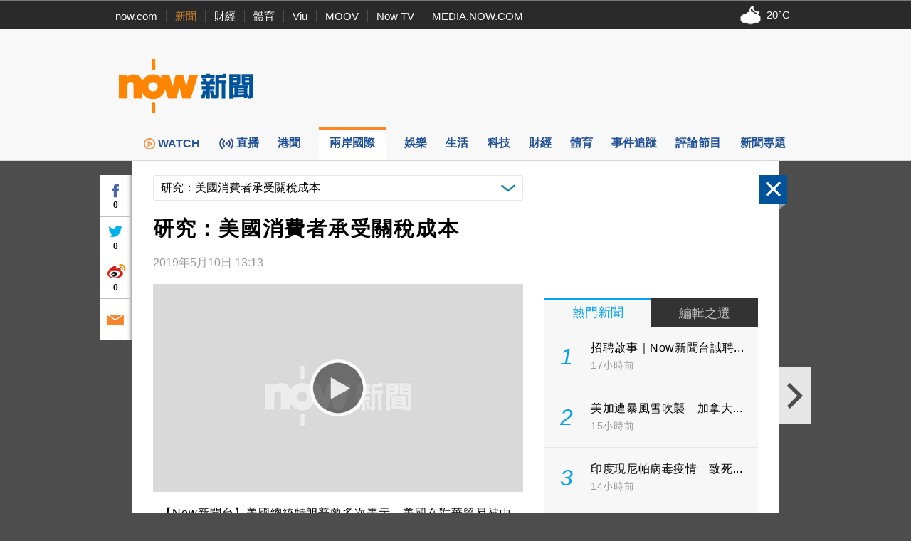

--- FILE ---
content_type: text/html; charset=utf-8
request_url: https://www.google.com/recaptcha/api2/aframe
body_size: 153
content:
<!DOCTYPE HTML><html><head><meta http-equiv="content-type" content="text/html; charset=UTF-8"></head><body><script nonce="zN691vFTg9hVZpoDvlFPGw">/** Anti-fraud and anti-abuse applications only. See google.com/recaptcha */ try{var clients={'sodar':'https://pagead2.googlesyndication.com/pagead/sodar?'};window.addEventListener("message",function(a){try{if(a.source===window.parent){var b=JSON.parse(a.data);var c=clients[b['id']];if(c){var d=document.createElement('img');d.src=c+b['params']+'&rc='+(localStorage.getItem("rc::a")?sessionStorage.getItem("rc::b"):"");window.document.body.appendChild(d);sessionStorage.setItem("rc::e",parseInt(sessionStorage.getItem("rc::e")||0)+1);localStorage.setItem("rc::h",'1769453967722');}}}catch(b){}});window.parent.postMessage("_grecaptcha_ready", "*");}catch(b){}</script></body></html>